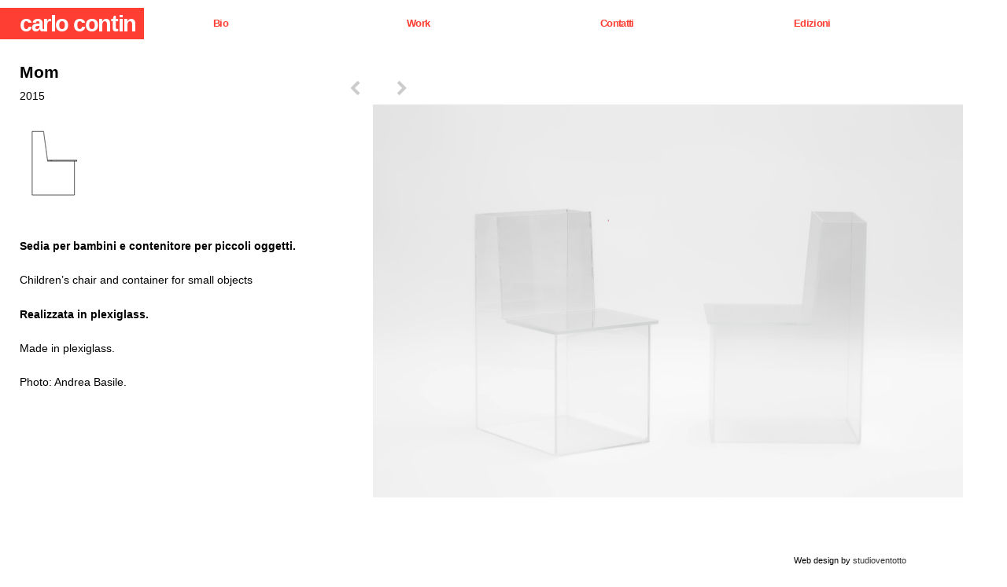

--- FILE ---
content_type: text/html; charset=UTF-8
request_url: http://carlocontin.it/work/mom/
body_size: 4211
content:
	<!doctype html>
	<!--[if !IE]>
	<html class="no-js non-ie" lang="it-IT"> <![endif]-->
	<!--[if IE 7 ]>
	<html class="no-js ie7" lang="it-IT"> <![endif]-->
	<!--[if IE 8 ]>
	<html class="no-js ie8" lang="it-IT"> <![endif]-->
	<!--[if IE 9 ]>
	<html class="no-js ie9" lang="it-IT"> <![endif]-->
	<!--[if gt IE 9]><!-->
<html class="no-js" lang="it-IT"> <!--<![endif]-->
	<head>

		<meta charset="UTF-8"/>
		<meta name="viewport" content="width=device-width, initial-scale=1.0">

		<link rel="profile" href="http://gmpg.org/xfn/11"/>
		<link rel="pingback" href="http://carlocontin.it/xmlrpc.php"/>

		<title>Mom &#8211; carlo contin</title>
<link rel='dns-prefetch' href='//s.w.org' />
<link rel="alternate" type="application/rss+xml" title="carlo contin &raquo; Feed" href="http://carlocontin.it/feed/" />
		<script type="text/javascript">
			window._wpemojiSettings = {"baseUrl":"https:\/\/s.w.org\/images\/core\/emoji\/2.2.1\/72x72\/","ext":".png","svgUrl":"https:\/\/s.w.org\/images\/core\/emoji\/2.2.1\/svg\/","svgExt":".svg","source":{"concatemoji":"http:\/\/carlocontin.it\/wp-includes\/js\/wp-emoji-release.min.js?ver=4.7.29"}};
			!function(t,a,e){var r,n,i,o=a.createElement("canvas"),l=o.getContext&&o.getContext("2d");function c(t){var e=a.createElement("script");e.src=t,e.defer=e.type="text/javascript",a.getElementsByTagName("head")[0].appendChild(e)}for(i=Array("flag","emoji4"),e.supports={everything:!0,everythingExceptFlag:!0},n=0;n<i.length;n++)e.supports[i[n]]=function(t){var e,a=String.fromCharCode;if(!l||!l.fillText)return!1;switch(l.clearRect(0,0,o.width,o.height),l.textBaseline="top",l.font="600 32px Arial",t){case"flag":return(l.fillText(a(55356,56826,55356,56819),0,0),o.toDataURL().length<3e3)?!1:(l.clearRect(0,0,o.width,o.height),l.fillText(a(55356,57331,65039,8205,55356,57096),0,0),e=o.toDataURL(),l.clearRect(0,0,o.width,o.height),l.fillText(a(55356,57331,55356,57096),0,0),e!==o.toDataURL());case"emoji4":return l.fillText(a(55357,56425,55356,57341,8205,55357,56507),0,0),e=o.toDataURL(),l.clearRect(0,0,o.width,o.height),l.fillText(a(55357,56425,55356,57341,55357,56507),0,0),e!==o.toDataURL()}return!1}(i[n]),e.supports.everything=e.supports.everything&&e.supports[i[n]],"flag"!==i[n]&&(e.supports.everythingExceptFlag=e.supports.everythingExceptFlag&&e.supports[i[n]]);e.supports.everythingExceptFlag=e.supports.everythingExceptFlag&&!e.supports.flag,e.DOMReady=!1,e.readyCallback=function(){e.DOMReady=!0},e.supports.everything||(r=function(){e.readyCallback()},a.addEventListener?(a.addEventListener("DOMContentLoaded",r,!1),t.addEventListener("load",r,!1)):(t.attachEvent("onload",r),a.attachEvent("onreadystatechange",function(){"complete"===a.readyState&&e.readyCallback()})),(r=e.source||{}).concatemoji?c(r.concatemoji):r.wpemoji&&r.twemoji&&(c(r.twemoji),c(r.wpemoji)))}(window,document,window._wpemojiSettings);
		</script>
		<style type="text/css">
img.wp-smiley,
img.emoji {
	display: inline !important;
	border: none !important;
	box-shadow: none !important;
	height: 1em !important;
	width: 1em !important;
	margin: 0 .07em !important;
	vertical-align: -0.1em !important;
	background: none !important;
	padding: 0 !important;
}
</style>
<link rel='stylesheet' id='responsive-style-css'  href='http://carlocontin.it/wp-content/themes/carlocontin/core/css/style.css?ver=1.9.9.0' type='text/css' media='all' />
<link rel='stylesheet' id='responsive-media-queries-css'  href='http://carlocontin.it/wp-content/themes/carlocontin/core/css/responsive.css?ver=1.9.9.0' type='text/css' media='all' />
<script type='text/javascript' src='http://carlocontin.it/wp-includes/js/jquery/jquery.js?ver=1.12.4'></script>
<script type='text/javascript' src='http://carlocontin.it/wp-includes/js/jquery/jquery-migrate.min.js?ver=1.4.1'></script>
<script type='text/javascript' src='http://carlocontin.it/wp-content/themes/carlocontin/core/js/responsive-modernizr.min.js?ver=2.6.1'></script>
<link rel='https://api.w.org/' href='http://carlocontin.it/wp-json/' />
<link rel="EditURI" type="application/rsd+xml" title="RSD" href="http://carlocontin.it/xmlrpc.php?rsd" />
<link rel="wlwmanifest" type="application/wlwmanifest+xml" href="http://carlocontin.it/wp-includes/wlwmanifest.xml" /> 
<link rel='prev' title='Coppa Agostoni' href='http://carlocontin.it/work/coppa-agostoni/' />
<link rel='next' title='Lagoccia' href='http://carlocontin.it/work/lagoccia/' />
<meta name="generator" content="WordPress 4.7.29" />
<link rel="canonical" href="http://carlocontin.it/work/mom/" />
<link rel='shortlink' href='http://carlocontin.it/?p=485' />
<link rel="alternate" type="application/json+oembed" href="http://carlocontin.it/wp-json/oembed/1.0/embed?url=http%3A%2F%2Fcarlocontin.it%2Fwork%2Fmom%2F" />
<link rel="alternate" type="text/xml+oembed" href="http://carlocontin.it/wp-json/oembed/1.0/embed?url=http%3A%2F%2Fcarlocontin.it%2Fwork%2Fmom%2F&#038;format=xml" />
	<script>
		jQuery(document).ready(function(){
		var copyright_text = "Carlo Contin | via Tazoli 3, 20812 Libiate (MI)";
		var cyberchimps_link = "";
		var siteurl = "http://carlocontin.it"; 
		if(copyright_text == "")
		{
			jQuery(".copyright #copyright_link").text(" "+"Default copyright text");
		}
		else{ 
			jQuery(".copyright #copyright_link").text(" "+copyright_text);
		}
		jQuery(".copyright #copyright_link").attr('href',siteurl);
		if(cyberchimps_link == 1)
		{
			jQuery(".powered").css("display","block");
		}
		else{
			jQuery(".powered").css("display","none");
		}
		});
	</script>
<!-- We need this for debugging -->
<!-- Carlo Contin 1.9.7.8 -->
		<style type="text/css">.recentcomments a{display:inline !important;padding:0 !important;margin:0 !important;}</style>
		         <!-- custom scrollbar stylesheet -->
	<link rel="stylesheet" href="http://carlocontin.it/wp-content/themes/carlocontin/core/css/jquery.mCustomScrollbar.css">
    <!-- fine custom scrollbar stylesheet -->
        
        <link rel="stylesheet" href="http://carlocontin.it/wp-content/themes/carlocontin/core/css/font-awesome.min.css">
	</head>

<body class="post-template-default single single-post postid-485 single-format-standard">



	<div class="skip-container cf">
		<a class="skip-link screen-reader-text focusable" href="#content">&darr; Skip to Main Content</a>
	</div><!-- .skip-container -->
	<div id="header">
    <div class="fascia-bianca"></div>
    <div id="testata">

		
		
		
			<div id="logo">
				<span class="site-name"><a href="http://carlocontin.it/" title="carlo contin" rel="home">carlo contin</a></span>
				
			</div><!-- end of #logo -->

			<div id="top-widget" class="top-widget">
		
		
			
		
			</div><!-- end of #top-widget -->
		<div class="main-nav"><ul id="menu-menu-ita" class="menu"><li id="menu-item-25" class="menu-item menu-item-type-post_type menu-item-object-page menu-item-25"><a href="http://carlocontin.it/biografia/">Bio</a></li>
<li id="menu-item-26" class="menu-item menu-item-type-taxonomy menu-item-object-category current-post-ancestor current-menu-parent current-post-parent menu-item-26"><a href="http://carlocontin.it/category/work/">Work</a></li>
<li id="menu-item-24" class="menu-item menu-item-type-post_type menu-item-object-page menu-item-24"><a href="http://carlocontin.it/contatti/">Contatti</a></li>
<li id="menu-item-647" class="menu-item menu-item-type-taxonomy menu-item-object-category menu-item-647"><a href="http://carlocontin.it/category/edizioni/">Edizioni</a></li>
</ul></div>
		
		
<div style="clear: both;"></div>

</div><!--#testata-->
    <div class="fascia-bianca"></div>
    
	</div><!-- end of #header -->
    
    <div id="container" class="hfeed">

	<div id="wrapper" class="clearfix">

<div id="content" class="grid col-940">

	
	
		
						<div id="post-485" class="post-485 post type-post status-publish format-standard has-post-thumbnail hentry category-work">
				
				
	<h1 class="entry-title post-title">Mom</h1>
                <div class="anno">
                     <p>2015</p>
</div><!--.anno-->

				<div class="post-entry">
                
                                <div class="grid-right col-620 fit">
                     <!-- meta slider -->
<div style="width: 100%;" class="metaslider metaslider-flex metaslider-480 ml-slider home-page nav-hidden">
    
    <div id="metaslider_container_480">
        <div id="metaslider_480">
            <ul class="slides">
                <li style="display: block; width: 100%;" class="slide-481 ms-image"><img src="http://carlocontin.it/wp-content/uploads/2016/08/01-28.jpg" height="800" width="1000" alt="" class="slider-480 slide-481" /></li>
                <li style="display: none; width: 100%;" class="slide-482 ms-image"><img src="http://carlocontin.it/wp-content/uploads/2016/08/02-28.jpg" height="800" width="1000" alt="" class="slider-480 slide-482" /></li>
                <li style="display: none; width: 100%;" class="slide-483 ms-image"><img src="http://carlocontin.it/wp-content/uploads/2016/08/03-27.jpg" height="800" width="1000" alt="" class="slider-480 slide-483" /></li>
                <li style="display: none; width: 100%;" class="slide-484 ms-image"><img src="http://carlocontin.it/wp-content/uploads/2016/08/04-23.jpg" height="800" width="1000" alt="" class="slider-480 slide-484" /></li>
                <li style="display: none; width: 100%;" class="slide-486 ms-image"><img src="http://carlocontin.it/wp-content/uploads/2016/08/05-20.jpg" height="800" width="1000" alt="" class="slider-480 slide-486" /></li>
                <li style="display: none; width: 100%;" class="slide-487 ms-image"><img src="http://carlocontin.it/wp-content/uploads/2016/08/06-13.jpg" height="800" width="1000" alt="" class="slider-480 slide-487" /></li>
                <li style="display: none; width: 100%;" class="slide-488 ms-image"><img src="http://carlocontin.it/wp-content/uploads/2016/08/07-10.jpg" height="800" width="1000" alt="" class="slider-480 slide-488" /></li>
                <li style="display: none; width: 100%;" class="slide-489 ms-image"><img src="http://carlocontin.it/wp-content/uploads/2016/08/08-9.jpg" height="800" width="1000" alt="" class="slider-480 slide-489" /></li>
                <li style="display: none; width: 100%;" class="slide-490 ms-image"><img src="http://carlocontin.it/wp-content/uploads/2016/08/09-5.jpg" height="800" width="1000" alt="" class="slider-480 slide-490" /></li>
                <li style="display: none; width: 100%;" class="slide-491 ms-image"><img src="http://carlocontin.it/wp-content/uploads/2016/08/10-3.jpg" height="800" width="1000" alt="" class="slider-480 slide-491" /></li>
                <li style="display: none; width: 100%;" class="slide-492 ms-image"><img src="http://carlocontin.it/wp-content/uploads/2016/08/11-3.jpg" height="800" width="1000" alt="" class="slider-480 slide-492" /></li>
            </ul>
        </div>
        
    </div>
    <script type="text/javascript">
        var metaslider_480 = function($) {
            $('#metaslider_480').addClass('flexslider'); // theme/plugin conflict avoidance
            $('#metaslider_480').flexslider({ 
                slideshowSpeed:2000,
                animation:"slide",
                controlNav:false,
                directionNav:true,
                pauseOnHover:false,
                direction:"horizontal",
                reverse:false,
                animationSpeed:600,
                prevText:"&lt; prev.",
                nextText:"next &gt;",
                easing:"linear",
                slideshow:false
            });
        };
        var timer_metaslider_480 = function() {
            var slider = !window.jQuery ? window.setTimeout(timer_metaslider_480, 100) : !jQuery.isReady ? window.setTimeout(timer_metaslider_480, 1) : metaslider_480(window.jQuery);
        };
        timer_metaslider_480();
    </script>
</div>
<!--// meta slider-->
</div><!--#demo-->
     
     
					<div class="testo grid col-300">
					     <p><img src="http://carlocontin.it/wp-content/uploads/2016/08/mom.jpg" alt="mom" width="85" height="100" class="alignnone size-full wp-image-529" /></p>
     
					<p><strong>Sedia per bambini e contenitore per piccoli oggetti.</strong></p>
<p>Children&#8217;s chair and container for small objects</p>
<p><strong>Realizzata in plexiglass.</strong></p>
<p>Made in plexiglass.</p>
<p>Photo: Andrea Basile.</p>
</div><!--.testo-->

					
									</div><!-- end of .post-entry -->

			


							</div><!-- end of #post-485 -->
			
		
</div><!-- end of #content -->

</div><!-- end of #wrapper -->
</div><!-- end of #container -->

<div id="footer" class="clearfix">
	
	<div id="footer-wrapper">

		
		<div class="grid col-940">

			<div class="grid col-540">
							</div><!-- end of col-540 -->

			<div class="grid col-380 fit">
				<ul class="social-icons"></ul><!-- .social-icons -->			</div><!-- end of col-380 fit -->

		</div><!-- end of col-940 -->
		
		<div class="grid col-300 copyright">
					</div><!-- end of .copyright -->

		<div class="grid col-620 fit credits">
			Web design by <a href="http://www.studioventotto.com" title="design | interior | web | graphic" target="_blank">studioventotto</a>
		</div><!-- end .powered -->

	</div><!-- end #footer-wrapper -->

	</div><!-- end #footer -->

<!-- custom scrollbar plugin -->
	<script src="http://carlocontin.it/wp-content/themes/carlocontin/core/js/jquery.mCustomScrollbar.concat.min.js"></script>
	
	<script>
		(function($){
			$(window).load(function(){
				
				
				$("#galleria-immagini").mCustomScrollbar({
					axis:"x",
					theme:"light-3",
					advanced:{autoExpandHorizontalScroll:true}
				});

				
			});
		})(jQuery);
	</script>

<link rel='stylesheet' id='metaslider-flex-slider-css'  href='http://carlocontin.it/wp-content/plugins/ml-slider/assets/sliders/flexslider/flexslider.css?ver=3.4.1' type='text/css' media='all' property='stylesheet' />
<link rel='stylesheet' id='metaslider-public-css'  href='http://carlocontin.it/wp-content/plugins/ml-slider/assets/metaslider/public.css?ver=3.4.1' type='text/css' media='all' property='stylesheet' />
<script type='text/javascript' src='http://carlocontin.it/wp-content/themes/carlocontin/core/js/responsive-scripts.min.js?ver=1.2.6'></script>
<script type='text/javascript' src='http://carlocontin.it/wp-content/themes/carlocontin/core/js/jquery.placeholder.min.js?ver=2.0.7'></script>
<script type='text/javascript' src='http://carlocontin.it/wp-includes/js/wp-embed.min.js?ver=4.7.29'></script>
<script type='text/javascript' src='http://carlocontin.it/wp-content/plugins/ml-slider/assets/sliders/flexslider/jquery.flexslider-min.js?ver=3.4.1'></script>
<script type='text/javascript' src='http://carlocontin.it/wp-content/plugins/ml-slider/assets/easing/jQuery.easing.min.js?ver=3.4.1'></script>
<script> jQuery(function($){ $(".widget_meta a[href='http://carlocontin.it/comments/feed/']").parent().remove(); }); </script></body>
</html>


--- FILE ---
content_type: text/css
request_url: http://carlocontin.it/wp-content/themes/carlocontin/core/css/responsive.css?ver=1.9.9.0
body_size: 2241
content:
/* =Responsive (Mobile) Design
-------------------------------------------------------------- */

@media screen and (max-width: 980px) {

	body {
	}
	
	#top-widget {top: 60px;
	             margin-top: 0;}
				 	
	.site-name {padding: 0 5px 0 0;
	            font-size: 1.7em;}

	.grid,
	.grid-right {
		display: block;
		float: none;
		width: 100%;
		margin-right: 0;
	}
	
	.page-id-15 #testo {width: auto;}
	
	#meta.bio {
  text-align: left;
  width: auto;
}
.bio p {
  width: auto;
  margin: 0;
}
.bio img {
  width: auto;
}

	.copyright,
	.scroll-top,
	.powered {
		float: left;
	}

	#featured-image .fluid-width-video-wrapper {
		margin: 20px 0 0 0;
	}

	.front-page  #widgets {
		margin-top: 40px;
	}

	.top-widget,
	.front-page  .top-widget {
		margin-top: 0 !important;
	}

	.hide-desktop {
		display: block;
	}

	.show-desktop {
		display: none;
	}

	.hide-980 {
		display: none;
	}

	.show-980 {
		display: block;
	}

/*slider*/

div.flex-viewport {
    padding: 50px 0 0;
    position: relative;
}

ul.flex-direction-nav {
    line-height: 30px;
    overflow: hidden;
    position: absolute;
    top: 10px;
    width: 100%;
}

ul.flex-direction-nav > li {
    display: block;
    float: left;
    width: 50%;
}

.flex-direction-nav > li:last-child {
    text-align: right;
}

.metaslider-192 {display: none;}

.metaslider-709 {display: block;}

}

@media screen and (max-width: 650px) {

	body {
	}
	

#header {
    background: rgba(0, 0, 0, 0) none repeat scroll 0 0;
}


#testata {
    left: -25px;
    margin: 0 auto;
    max-width: 1550px;
    padding: 0;
    position: relative;
    width: 100%;
}

#top-widget {top: 50px;
             margin-top: 0;}


#logo {
	    float: none;
    overflow: hidden;
    position: relative;
    width: 100%;
    left: 0;
    margin: 0;
    padding: 0 25px;
    text-align: center;
    width: 100%;
	   background: #ff3e33; /* Old browsers */
background: -moz-linear-gradient(left, #ff3e33 0%, #ff3e33 12%, #ffffff 12%, #ffffff 100%); /* FF3.6-15 */
background: -webkit-linear-gradient(left, #ff3e33 0%,#ff3e33 12%,#ffffff 12%,#ffffff 100%); /* Chrome10-25,Safari5.1-6 */
background: linear-gradient(to right, #ff3e33 0%,#ff3e33 12%,#ffffff 12%,#ffffff 100%); /* W3C, IE10+, FF16+, Chrome26+, Opera12+, Safari7+ */
filter: progid:DXImageTransform.Microsoft.gradient( startColorstr='#ff3e33', endColorstr='#ffffff',GradientType=1 ); /* IE6-9 */
}


.post h1.entry-title {
    margin: 5px 0;
}


.anno {
    font-size: 0.8em;
    line-height: 0.8em;
}

.fascia-bianca {
    height: 10px;
}

#wrapper {margin: 30px auto 0;}

	.grid,
	.grid-right {
		float: none;
	}

	#featured-image .fluid-width-video-wrapper {
		margin: 20px 0 0 0;
	}

	.top-widget {
		float: none;
		margin: 0 auto 10px auto;
		position: relative;
		text-align: center;
		width: auto;
	}

	.top-widget .widget-title h3 {
		text-align: center;
	}

	.js .sub-header-menu {
		display: none;
	}
	
	
#testata {
    float: none;
    width: calc(100% + 50px);
}


.js .main-nav {
    clear: both;
    float: none;
    margin: 0 auto;
    position: relative;
    right: 0;
    top: -40px;
    width: auto;
    z-index: 999;
}

.js .main-nav .menu {
    display: none;
    left: 0;
    position: absolute;
    right: 0;
    top: 50px;
    width: auto;
    z-index: 1000;
}

	.js .main-nav .menu ul {
		margin-top: 1px;
	}

	.js .main-nav .menu li {
		float: none;
		background-color: #ffffff;
		border: none;
		width: auto;
	}

	.js .main-nav .menu li a {
		color: #444444;
		font-size: 13px;
		height: 45px;
		line-height: 45px;
		padding: 0 15px;
		border: none;
		border-bottom: 1px solid #f5f5f5;
		text-shadow: none;
		text-align: left;
		cursor: pointer;
	}

	.js .main-nav .menu li.current_page_item,
	.js .menu .current_page_item a,
	.js .menu .current-menu-item a {
		background-color: #f5f5f5;
	}

	.js .main-nav .menu li li:hover {
		background: none !important;
	}

	.js .main-nav .menu li li a {
		position: relative;
		padding: 0 10px 0 30px;
	}

	.js .main-nav .menu li li li a {
		position: relative;
		padding: 0 10px 0 40px;
	}

	.js .main-nav .menu li a:hover,
	.js .main-nav .menu li li a:hover {
		background-image: none;
		filter: none;
		background-color: #f5f5f5 !important;
	}

	.js .main-nav .menu li li a::before {
		content: '\2013';
		position: absolute;
		top: 0;
		left: 20px;
	}

	.js .main-nav .menu li li li a::before {
		content: '\2013';
		position: absolute;
		top: 0;
		left: 20px;
	}

	.js .main-nav .menu li li li a::after {
		content: '\2013';
		position: absolute;
		top: 0;
		left: 30px;
	}

	.js .main-nav .menu li ul {
		position: static;
		visibility: visible;
		background-color: #ffffff;
	}

	.js .main-nav .menu ul {
		min-width: 0;
	}

	.js .main-nav #responsive_current_menu_item {
		display: block;
		padding: 5px 40px 5px 10px;
		color: #ffffff;
		font-weight: 700;
		cursor: pointer;
	}
	
	
.js .main-nav a#responsive_menu_button {
		position: absolute;
		display: block;
		top: 0;
		right: 20px;
		height: 40px;
		width: 40px;
		cursor: pointer;
		text-align: center;
	}
	
.js .main-nav a#responsive_menu_button::before {
    color: #ff3e33;
    content: "\f0c9";
    font-family: FontAwesome;
    font-size: 25px;
    line-height: 40px;
}

.js .main-nav a#responsive_menu_button.responsive-toggle-open:before {
    color: #ff3e33;
    content: "\f00d";
    font-family: FontAwesome;
    font-size: 25px;
    line-height: 40px;
}

	.top-menu,
	.footer-menu li {
		float: none;
		font-size: 11px;
		text-align: center;
	}



.archive .post,
.home .post,
.category .post {
    width: 50%;
}

.single .testo {white-space: normal;}

/*.page-id-2 #testo  p:first-child {
     -webkit-column-count: 1;  Chrome, Safari, Opera 
    -moz-column-count: 1;  Firefox 
    column-count: 1;}*/


	#author-meta {
		padding: 20px;
	}

	#wrapper .gallery .gallery-item {
		max-width: 100%;
	}

	.hide-650 {
		display: none;
	}

	.show-650 {
		display: block;
	}

	.hide-mobile {
		display: none;
	}

	#footer {
		text-align: center;
	}

.credits,
.copyright {
    text-align: center;
}


.credits {
    font-size: 9px;
    margin-top: 50px;
	width: auto;
}



	#footer .social-icons {
		padding-bottom: 10px;
		text-align: center;
	}
	
/*slider*/

div.flex-viewport {
    padding: 30px 0 0;
    position: relative;
}

ul.flex-direction-nav {
    line-height: 30px;
    overflow: hidden;
    position: absolute;
    top: 0;
    width: 100%;
}

ul.flex-direction-nav > li {
    display: block;
    float: left;
    width: 50%;
}

.flex-direction-nav > li:last-child {
    text-align: right;
}

ul.flex-direction-nav a {line-height: 30px;
                         vertical-align: middle;}
	
#content div.metaslider img {
    height: auto;
    width: 100%;
}

}

@media screen and (max-width: 480px) {

	body {
	}

	#logo {
		float: none;
		text-align: center;
	}

	.grid,
	.grid-right {
		float: none;
	}

	#featured-image .fluid-width-video-wrapper {
		margin: 20px 0 0 0;
	}

	.featured-title {
		font-size: 40px;
		padding: 40px 20px 0 20px
	}

	.featured-subtitle {
		font-size: 24px;
	}

	.navigation .next,
	.navigation .previous {
		display: block;
		margin: 0 auto;
		text-align: center;
	}

	.menu ul,
	.menu li,
	.top-menu,
	.footer-menu li,
	.sub-header-menu li {
		float: none;
		text-align: center;
	}

	#wrapper .gallery .gallery-item {
		float: none;
	}

	.hide-480 {
		display: none;
	}

	.show-480 {
		display: block;
	}

	#footer {
		text-align: center;
	}

	#footer .social-icons {
		text-align: center;
	}
}

@media screen and (max-width: 320px) {

	body {
	}

	#featured p {
		font-size: 12px;
		line-height: 1.5em;
	}

	.featured-title {
		font-size: 35px;
	}

	.featured-subtitle {
		font-size: 15px;
	}

	.call-to-action a.button {
		font-size: 14px;
		padding: 7px 17px;
	}

	.hide-320 {
		display: none;
	}

	.show-320 {
		display: block;
	}
}

@media screen and (max-width: 240px) {

	body {
	}

	#featured p {
		font-size: 11px;
		line-height: 1.5em;
	}

	.featured-title {
		font-size: 20px;
	}

	.featured-subtitle {
		font-size: 11px;
	}

	.call-to-action a.button {
		font-size: 12px;
		padding: 5px 15px;
	}

	.top-widget area,
	.top-widget select,
	.top-widget textarea,
	.top-widget input[type="text"],
	.top-widget input[type="password"],
	.top-widget input[type="email"] {
		width: 75%;
	}

	.widget-title h3,
	.widget-title-home h3 {
		font-size: 14px;
		height: 13px;
		line-height: 13px;
		text-align: left;
	}

	.hide-240 {
		display: none;
	}

	.show-240 {
		display: block;
	}
}
